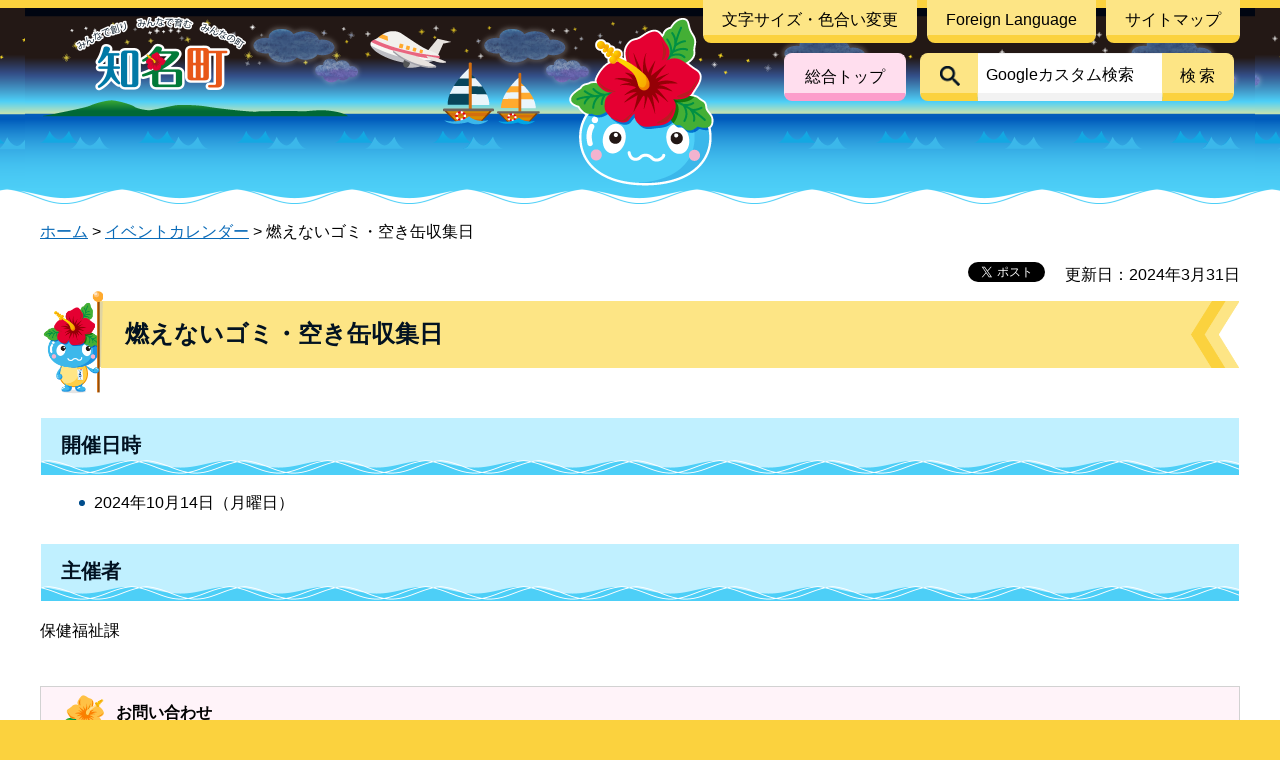

--- FILE ---
content_type: text/html
request_url: http://www.town.china.lg.jp/hokenfukushi/events/2025/438.html
body_size: 3700
content:
<?xml version="1.0" encoding="utf-8"?>
<!DOCTYPE html PUBLIC "-//W3C//DTD XHTML 1.0 Transitional//EN" "http://www.w3.org/TR/xhtml1/DTD/xhtml1-transitional.dtd">
<html xmlns="http://www.w3.org/1999/xhtml" lang="ja" xml:lang="ja" xmlns:og="http://ogp.me/ns#" xmlns:fb="http://www.facebook.com/2008/fbml">
<head>
<meta http-equiv="Content-Type" content="text/html; charset=utf-8" />
<meta http-equiv="Content-Style-Type" content="text/css" />
<meta http-equiv="Content-Script-Type" content="text/javascript" />

<title>燃えないゴミ・空き缶収集日 | 鹿児島県知名町</title>

<meta name="author" content="鹿児島県知名町" />
<meta name="theme-color" content="#FFF9E1" />
<meta name="viewport" content="width=device-width, maximum-scale=3.0" />
<meta name="format-detection" content="telephone=no" />
<link href="/shared/style/default.css" rel="stylesheet" type="text/css" media="all" />
<link href="/shared/style/shared.css" rel="stylesheet" type="text/css" media="all" />
<link href="/shared/style/color/color0.css" rel="stylesheet" type="text/css" media="all" id="tmp_color" title="default" class="tmp_color" />
<link href="/shared/style/color/color1.css" rel="alternate stylesheet" type="text/css" media="all" title="darkblue" class="tmp_color" />
<link href="/shared/style/color/color2.css" rel="alternate stylesheet" type="text/css" media="all" title="yellow" class="tmp_color" />
<link href="/shared/style/color/color3.css" rel="alternate stylesheet" type="text/css" media="all" title="black" class="tmp_color" />
<link href="/shared/style/font/normal.css" rel="stylesheet" type="text/css" id="tmp_font" media="all" title="default" class="tmp_font" />
<link href="/shared/style/font/small.css" rel="alternate stylesheet" type="text/css" media="all" title="small" class="tmp_font" />
<link href="/shared/style/font/big.css" rel="alternate stylesheet" type="text/css" media="all" title="big" class="tmp_font" />
<link href="/shared/style/font/big2.css" rel="alternate stylesheet" type="text/css" media="all" title="big2" class="tmp_font" />
<link href="/shared/templates/free/style/edit.css" rel="stylesheet" type="text/css" media="all" />
<link href="/shared/style/smartphone.css" rel="stylesheet" media="only screen and (max-width : 480px)" type="text/css" id="tmp_smartphone_css" />
<link href="/shared/images/favicon/favicon.ico" rel="icon" type="image/x-icon" />
<link href="/shared/images/favicon/apple-touch-icon-precomposed.png" rel="apple-touch-icon-precomposed" />
<script type="text/javascript" src="/shared/js/jquery.js"></script>
<script type="text/javascript" src="/shared/js/gd.js"></script>
<script type="text/javascript" src="/shared/js/setting_head.js"></script>






<script type="text/javascript" src="/shared/js/ga.js"></script>
<script type="text/javascript" src="/shared/js/ga_social_tracking.js"></script>
<script type="text/javascript">
var publish = true;
var userAgent = window.navigator.userAgent.toLowerCase();
var appVersion = window.navigator.appVersion.toLowerCase();
if(userAgent.indexOf('msie') != -1){
  if(appVersion.indexOf('msie 6.') != -1){
    publish = false;
  }else if(appVersion.indexOf('msie 7.') != -1){
    publish = false;
  }
}
if(publish){
	window.twttr = (function (d,s,id) {
	  var t, js, fjs = d.getElementsByTagName(s)[0];
	  if (d.getElementById(id)) return; js=d.createElement(s); js.id=id;
	  js.src='//platform.twitter.com/widgets.js'; fjs.parentNode.insertBefore(js, fjs);
	  return window.twttr || (t = { _e: [], ready: function(f){ t._e.push(f) } });
	}(document, 'script', 'twitter-wjs'));
	// Wait for the asynchronous resources to load
	twttr.ready(function(twttr) {
	    _ga.trackTwitter(); //Google Analytics tracking
	});
}
</script>
</head>
<body class="format_free no_javascript">
<div id="fb-root"></div>
<script type="text/javascript">
var publish = true;
var userAgent = window.navigator.userAgent.toLowerCase();
var appVersion = window.navigator.appVersion.toLowerCase();
if(userAgent.indexOf('msie') != -1){
  if(appVersion.indexOf('msie 6.') != -1){
    publish = false;
  }else if(appVersion.indexOf('msie 7.') != -1){
    publish = false;
  }
}
if(publish){
	window.fbAsyncInit = function() {
	  _ga.trackFacebook(); //Google Analytics tracking
	};
	(function(d, s, id) {
	  var js, fjs = d.getElementsByTagName(s)[0];
	  if (d.getElementById(id)) return;
	  js = d.createElement(s); js.id = id;
	  js.src = "//connect.facebook.net/ja_JP/sdk.js#xfbml=1&version=v2.0";
	  fjs.parentNode.insertBefore(js, fjs);
	}(document, 'script', 'facebook-jssdk'));
}
</script>
<script type="text/javascript" src="/shared/js/setting_body.js"></script>
<div id="tmp_wrapper">
<noscript>
<p>このサイトではJavaScriptを使用したコンテンツ・機能を提供しています。JavaScriptを有効にするとご利用いただけます。</p>
</noscript>
<p><a href="#tmp_honbun" class="rs_skip">本文へスキップします。</a></p>

<div id="tmp_wrap_header">
<div id="tmp_header" class="container">
<div id="tmp_hlogo">
<p><a href="/index.html"><span>みんなで創り みんなで育む みんなの町</span><span>知名町</span></a></p>
</div>
<div id="tmp_means">
<div id="tmp_means_primary">
<ul id="tmp_hnavi" class="btn_text">
	<li><a href="/kikakushinkou/moji-size.html" class="area-shadow area-shadow-orenge">文字サイズ・色合い変更</a></li>
	<li><a href="/kikakushinkou/language.html" lang="en" xml:lang="en" class="area-shadow area-shadow-orenge">Foreign Language</a></li>
	<li><a href="/kikakushinkou/sitemap.html" class="area-shadow area-shadow-orenge">サイトマップ</a></li>
</ul>
</div>
<div id="tmp_means_secondary">
<div id="tmp_sogo_link" class="btn_text"><a href="/index.html">総合トップ</a></div>
<div id="tmp_search">
<form action="/search/result.html" id="tmp_gsearch" name="tmp_gsearch">
<p class="gsearch_label area-shadow area-shadow-orenge"><label for="tmp_query"><img alt="サイト内検索" src="/shared/images/icon/icon-search.png" /></label></p>
<p class="gsearch_input area-shadow area-shadow-gray"><input id="tmp_query" name="q" size="31" type="text" value="" /></p>
<p class="gsearch_btn area-shadow area-shadow-orenge"><button id="tmp_func_sch_btn" name="sa" type="submit">検索</button></p>
<p id="tmp_search_hidden"><input name="cx" type="hidden" value="014268046991122584630%3A4xwukr3uqy8" /> <input name="ie" type="hidden" value="UTF-8" /> <input name="cof" type="hidden" value="FORID:9" /></p>
</form>
</div>
</div>
<div id="tmp_means_tertiary">&nbsp;</div>
</div>
<ul id="tmp_hnavi_s">
	<li id="tmp_hnavi_rmenu"><a href="javascript:void(0);"><span>MENU</span></a></li>
</ul>
</div>
</div>

<div id="tmp_wrap_main" class="column_cnt">
<div id="tmp_main" class="container">
<div id="tmp_pankuzu">
<p><a href="/index.html">ホーム</a> &gt; <a href="http://www.town.china.lg.jp/cgi-bin/event_cal_multi/calendar.cgi">イベントカレンダー</a> &gt; 燃えないゴミ・空き缶収集日</p>
</div>
<div class="col_main">
<p id="tmp_honbun" class="rs_skip">ここから本文です。</p>
<div id="tmp_contents">
<div id="tmp_wrap_custom_update">
<div id="tmp_custom_update">

<div id="tmp_social_plugins"><div class="social_media_btn facebook_btn">
<div data-href="http://www.town.china.lg.jp/hokenfukushi/events/2025/438.html" data-send="false" data-layout="button_count" data-width="120" data-show-faces="false" class="fb-like"></div>
</div><div class="social_media_btn twitter_btn">
<a href="https://twitter.com/share" data-url="http://www.town.china.lg.jp/hokenfukushi/events/2025/438.html" data-text="燃えないゴミ・空き缶収集日" data-lang="ja" class="twitter-share-button">ツイート</a>
<script type="text/javascript">
if(publish){
	!function(d,s,id){var js,fjs=d.getElementsByTagName(s)[0],p=/^http:/.test(d.location)?'http':'https';if(!d.getElementById(id)){js=d.createElement(s);js.id=id;js.src=p+'://platform.twitter.com/widgets.js';fjs.parentNode.insertBefore(js,fjs);}}(document, 'script', 'twitter-wjs');
}
</script>
</div>
</div>


<p id="tmp_update">更新日：2024年3月31日</p>

</div>
</div>

<h1>燃えないゴミ・空き缶収集日</h1>
<h2>開催日時</h2>
<ul>
<li>2024年10月14日（月曜日）</li>
</ul>

<p></p>

<h2>主催者</h2>
<p>保健福祉課</p>



</div>

<div id="tmp_inquiry">
<div id="tmp_inquiry_ttl">
<p>お問い合わせ</p>
</div>
<div id="tmp_inquiry_cnt">
<form method="post" action="https://www.town.china.lg.jp/cgi-bin/simple_faq/form.cgi">
<div class="inquiry_parts">
<p>知名町保健福祉課</p>
<p>891-9295&nbsp;鹿児島県大島郡知名町大字知名1100番地</p>
<p>電話番号：0997-84-3153</p>
<p>ファックス：0997-93-4105</p>
<p class="submit_area"><button type="submit" class="inquiry_btn">お問い合わせフォーム</button></p>
</div>
<p>
<input type="hidden" name="code" value="010010080" />
<input type="hidden" name="dept" value="8176:8591:8674:9089:8010:3943:4192:5271:9587:9172:9836:9089:3777:8176:8591:8674:9089:8010:3777:8923:8508:3777:8757:9255" />
<input type="hidden" name="page" value="/hokenfukushi/events/2025/438.html" />
<input type="hidden" name="ENQ_RETURN_MAIL_SEND_FLG" value="0" />
<input type="hidden" name="publish_ssl_flg" value="1" />
</p>
</form>
</div>
</div>



</div>
</div>
</div>

<div class="pnavi">
<p class="ptop"><a href="#tmp_header"><img src="/shared/images/common/ptop.png" alt="ページのトップへ戻る" /></a></p>
</div>


<div id="tmp_footer_area">
<div id="tmp_wrap_footer">
<div id="tmp_fnavi" class="container">
<ul>
	<li><a href="/kikakushinkou/saito.html">このサイトについて</a></li>
	<li><a href="/kikakushinkou/kei.html">知名町ホームページの経緯</a></li>
	<li><a href="https://www.town.china.lg.jp/kikakushinkou/iken-toiawase.html">ご意見・お問い合わせ</a></li>
	<li><a href="/kikakushinkou/link.html">リンクについて</a></li>
</ul>
</div>
<div id="tmp_footer" class="container">
<div id="tmp_footer_cnt">
<address>
<p><span class="logo"><img alt="" src="/shared/images/common/flogo.png" /></span> <span class="name">知名町役場</span></p>
<p><span class="spbr address">〒891-9295 鹿児島県大島郡知名町大字知名1100番地</span> <span class="spbr">Tel：0997-93-3111</span><span class="spbr">Fax：0997-93-4103</span></p>
</address>
</div>
</div>
<div id="tmp_copyright" class="container">
<p lang="en" xml:lang="en">Copyright &copy; CHINA Town. All Rights Reserved.</p>
</div>
</div>
</div>

</div>


<script type="text/javascript" src="/shared/js/setting_responsive.js"></script>
<script type="text/javascript" src="/shared/js/setting_onload.js"></script>
<script type="text/javascript" src="/_Incapsula_Resource?SWJIYLWA=719d34d31c8e3a6e6fffd425f7e032f3&ns=2&cb=1246124991" async></script></body>
</html>


--- FILE ---
content_type: text/css
request_url: http://www.town.china.lg.jp/shared/style/default.css
body_size: 600
content:
@charset "utf-8";body{margin:0;padding:0;font-size:87.5%;line-height:1.6}h1,h2,h3,h4,h5,h6,p,ul,ol,li,dl,dt,dd,blockquote,form,input,fieldset,legend{margin:0;padding:0}img,fieldset{border:none}li,dt,dd{line-height:1.4}table{font-size:100%;line-height:1.6}form,input,select,textarea{font-size:100%}a:link,a.rs_skip{color:#096ab8;background-color:transparent}a:hover,a:focus,a:active{text-decoration:underline!important}body,input,select,textarea{font-family:"游ゴシック体",YuGothic,"游ゴシック Medium","Yu Gothic Medium","游ゴシック","Yu Gothic","メイリオ",sans-serif}body #tmp_contents p em{font-family:"ＭＳ ゴシック","MS Gothic","Osaka－等幅",Osaka-mono,monospace;font-size:105%}b,strong,.bold{font-family:"游ゴシック体",YuGothic,"游ゴシック","Yu Gothic",'メイリオ',sans-serif}.rs_skip{width:1px;color:#000;font-size:0.1%;line-height:0.1;background-color:#fff;position:absolute;left:-3000px;z-index:9999}a.rs_skip{background-color:#fff;text-align:center;padding:2px 0;top:auto}a.rs_skip:active{display:block;width:99.98999999999999%;font-size:100%;line-height:1.6;top:0;left:0}a.rs_skip:focus{display:block;width:99.98999999999999%;font-size:100%;line-height:1.6;top:0;left:0}

--- FILE ---
content_type: text/css
request_url: http://www.town.china.lg.jp/shared/style/color/color3.css
body_size: 1123
content:
@charset "utf-8";#tmp_wrap_header,#tmp_header,#tmp_wrap_means,#tmp_means *,#tmp_wrap_gnavi,#tmp_wrap_gnavi *,#tmp_query,#tmp_wrap_pankuzu,#tmp_pankuzu *,#tmp_wrap_main,#tmp_wrap_main *,#tmp_publicity,#tmp_publicity *,#tmp_wrap_fnavi,#tmp_wrap_footer,#tmp_wrap_footer *,#tmp_wrap_copyright,#tmp_footer_area *{color:#ff0!important;background:#000!important;background-color:#000!important;border-color:#ff0!important;list-style-image:none!important}#tmp_wrap_header,#tmp_header,#tmp_means *,#tmp_publicity,#tmp_main_menu_right *,.format_free #tmp_contents *{background-image:none!important}#tmp_pankuzu a,#tmp_wrap_main a,#tmp_publicity a,#tmp_wrap_fnavi a,#tmp_footer_area a{color:#fff!important;background-color:transparent!important}#tmp_event_cal_cnt .calendar .today{background-color:transparent!important}#tmp_wrap_main h1,#tmp_wrap_main h2,#tmp_wrap_main h3,#tmp_wrap_main h4,#tmp_wrap_main h5,#tmp_wrap_main h6{border:none!important;padding:0.6em!important}#tmp_wrap_main h1{border:3px solid #ff0!important}#tmp_wrap_main h2{border-left:3px solid #ff0!important;border-bottom:1px solid #ff0!important}#tmp_wrap_main h3{border-left:3px solid #ff0!important}#tmp_wrap_main #tmp_cate_ttl h1{padding:0!important;border:none!important}.format_top #tmp_wrap_main h1,.format_top #tmp_wrap_main h2,.format_top #tmp_wrap_main h3,.format_top #tmp_wrap_main h4,.format_top #tmp_wrap_main h5,.format_top #tmp_wrap_main h6{border:none!important;padding:0!important}#tmp_wrapper .used_bg_img{width:auto!important;height:auto!important}#tmp_wrapper .used_bg_img a{width:auto!important;height:auto!important;text-decoration:underline!important}#tmp_wrapper .used_bg_img span{z-index:1!important;height:auto!important}#tmp_wrapper .used_bg_img a span{color:#fff!important;background-color:transparent!important}#tmp_wrap_main a.icon_pdf,#tmp_wrap_main a.icon_word,#tmp_wrap_main a.icon_excel{margin:0!important;padding:0!important}#tmp_wrap_main caption{background-color:transparent!important}#tmp_wrap_main #tmp_gmap_box,#tmp_wrap_main #tmp_gmap_box *{background-color:transparent!important;color:#000!important;border-color:#ff0!important;list-style-image:none!important}#tmp_wrap_main #tmp_gmap_box a{color:#77c!important}#tmp_info #tmp_info_cnt a:before,#tmp_info #tmp_info_cnt a:after,.format_kurashi #tmp_info #tmp_info_cnt a:before,.format_kurashi #tmp_info #tmp_info_cnt a:after{background-color:#000}#tmp_wrap_main .touch_area,#tmp_wrap_main .touch_area *,#tmp_wrap_main .gallery_ctrl,#tmp_wrap_main .gallery_ctrl *,.format_asobu #tmp_taberu .taberu_cnt{background-color:transparent!important}#tmp_means,#tmp_means_primary,#tmp_hnavi{background-color:transparent!important}#tmp_main_menu_left h2 img,#tmp_population h2:before,#tmp_town_area h2:before,#tmp_pickup_event_ttl img,#tmp_calendar_ttl img,#tmp_gsearch p label img,#tmp_info_ttl,#tmp_info #tmp_info_more,.format_utsuru #tmp_shigoto_cnt a .img{filter:brightness(10) grayscale(100%)!important}.format_kurashi #tmp_main_menu:after,.format_asobu #tmp_main_menu:after,.format_utsuru #tmp_main_menu:after,.format_kurashi #tmp_wrap_main #tmp_area_top:after,.format_asobu #tmp_wrap_main #tmp_area_top:after,.format_utsuru #tmp_wrap_main #tmp_area_top:after,.format_free #tmp_wrap_header:after,.format_free #tmp_contents h4:before,#tmp_menu_category:before,#tmp_menu_category:after,#tmp_menu_life_cnt .life_left li a:before,#tmp_contents #tmp_facilities_btn li a:before{display:none}#tmp_main_menu_left h2,#tmp_emergency_s_ttl h2,#tmp_emergency_ttl h2,#tmp_urgency_ttl h2{border:none!important}#tmp_gsearch p.gsearch_input input:-ms-input-placeholder{color:#ff0}#tmp_gsearch p.gsearch_input input::placeholder{color:#ff0}.format_utsuru #tmp_hito_more:before,.format_utsuru #tmp_ie_more:before,.format_utsuru #tmp_shigoto_more:before{display:none}#tmp_hito_row .hito_col a .name{text-shadow:none}.asobikata #tmp_contents h2::before,.asobikata #tmp_contents h2::after,.asobikata #tmp_contents h3::before,.asobikata #tmp_lnavi_ttl::before,.asobikata #tmp_contents .outline::before,.asobikata #tmp_contents .box_menu::before,.asobikata #tmp_contents .box_info::before,.asobikata #tmp_contents table.box_info::before,.asobikata #tmp_contents .box_link::before,.asobikata #tmp_contents table.box_link::before,.asobikata #tmp_contents ul.box_btn li::before,.asobikata #tmp_inquiry::before,.asobikata #tmp_contents .outline::after,.asobikata #tmp_contents .box_menu::after,.asobikata #tmp_contents .box_info::after,.asobikata #tmp_contents table.box_info::after,.asobikata #tmp_contents .box_link::after,.asobikata #tmp_contents table.box_link::after,.asobikata #tmp_contents ul.box_btn li::after,.asobikata #tmp_inquiry::after{display:none}.format_kurashi #tmp_main_menu_left h1 img,.format_utsuru #tmp_main_menu_left h1 img,.format_asobu #tmp_main_menu_left h1 img,.osusume #tmp_hlogo img,.osusume #tmp_hsublogo img,.osusume #tmp_cnt_header h1 img{background-color:#fff!important}

--- FILE ---
content_type: text/css
request_url: http://www.town.china.lg.jp/shared/style/smartphone.css
body_size: 6526
content:
@charset "utf-8";

@media screen and (max-width : 480px) {

/* ==================================================
shared
================================================== */
/* body
============================== */
body {
	-webkit-text-size-adjust:none; /* 変更しない */
	background:none; /* 変更しない */
}
input[type="submit"],
input[type="button"],
input[type="text"],
input[type="password"] {
	-webkit-appearance:none; /* 変更しない */
	-webkit-border-radius:0; /* Webkit */
	-moz-border-radius:0; /* Mozilla */
	border-radius:0; /* CSS3 */
}
/* wrapper
============================== */
#tmp_wrapper {
	width:100%; /* 変更しない */
	min-width:320px; /* 変更しない */
}
/* main
============================== */
#tmp_wrap_main {
	padding: 30px 10px;
}

.format_kurashi #tmp_wrap_main {
    background-color: #FFFFFF;
}

.format_top #tmp_wrap_main {
    background-color: #FFFFFF;
}
.format_asobu #tmp_wrap_main {
	background-color: #FFFFFF;
	padding: 30px 0px;
}
/* layout
============================== */
.container {
	width: auto;
}
.container .row,
.row .col-12,
.row .col-11,
.row .col-10,
.row .col-9,
.row .col-8,
.row .col-7,
.row .col-6,
.row .col-5,
.row .col-4,
.row .col-3,
.row .col-2{
	display: block;
	width: 100%;
	margin: 0;
	padding: 0;
	clear: both;
}
/* contents
============================== */
#tmp_contents {
	overflow: auto;
}
#tmp_contents,
#tmp_maincontents {
	word-break:break-all; /* 変更しない */
	font-size: .95em;
}
#tmp_contents h1 {
	font-size: 1.4em;
	line-height: 1.2;
	padding: .8em 30px .8em 10px;
	margin: 10px 0 1.5em 2em;
}
#tmp_contents h1:before {
	width: 2em;
	left: -1.9em;
	top: -6px;
}
#tmp_contents h2 {
	font-size: 1.3em;
}
#tmp_contents h3 {
	font-size: 1.1em;
	padding: 10px 5px 10px 50px;
	background: url(/shared/images/main/flower_red.png) left 14px center / auto 23px no-repeat;
}
.pnavi {
	width: 50px;
}
/* format カラムのレイアウトのbaseロジック
============================== */
.wrap_col_nm,
.wrap_col_rgt_navi,
.column_full .wrap_col_main,
.column_lnavi .wrap_col_main,
.column_rnavi .wrap_col_main {
	float:none; /* 変更しない */
}
.wrap_col_lft_navi {
	float:none;
	position:static; /* 変更しない */
	z-index:auto; /* 変更しない */
}
.col_main {
	padding:0; /* 変更しない */
}
/* top
============================== */
.format_top .column_full .wrap_col_nm,
.format_top .column_full .wrap_col_nm2 {
	margin-right:0; /* 変更しない */
}
.format_top .column_full .wrap_col_lft_navi {
	width:auto; /* 変更しない */
	margin-right:0; /* 変更しない */
}
.format_top .column_full .col_lft_navi,
.format_top .column_full .col_rgt_navi {
	padding:0; /* 変更しない */
	background-color:transparent;
}
.format_top .column_full .wrap_col_rgt_navi {
	width:auto; /* 変更しない */
}
.format_top .column_full .col_main {
	margin-left:0; /* 変更しない */
}
/* free
============================== */
.format_free .wrap_col_nm,
.format_free .wrap_col_nm2 {
	margin-right:0; /* 変更しない */
}
.format_free .wrap_col_lft_navi {
	display:none; /* 変更しない */
}
.format_free .wrap_col_rgt_navi {
	display:none; /* 変更しない */
}
.format_free .column_full .col_main,
.format_free .column_lnavi .col_main {
	margin-left:0; /* 変更しない */
}
.format_free .column_rnavi .wrap_col_main,
.format_free .column_rnavi .col_main {
	margin-right:0; /* 変更しない */
}
/* ==================================================
header
================================================== */
#tmp_header {
	position:relative;
	padding:0;
	background: #4dcff7 !important;
	min-height: 70px;
}
#tmp_header:before {
	position:absolute;
	display: block;
	content: " ";
	width: 100%;
	height: 14px;
	left: 0;
	bottom: -14px;
	background: url(/shared/images/common/main_separate.png) left bottom / auto 14px repeat-x #ffffff;
	z-index: 50;
}
.format_free #tmp_wrap_header:after {
	display: none;
}
#tmp_hlogo {
	float:none;
	padding: 5px 15px;
}
#tmp_hlogo h1,
#tmp_hlogo p {
	display:inline-block;
	width:110px;
	height: 50px;
	background:url(/shared/images/common/hlogo_sp.png) center center / 100% auto no-repeat;
}
#tmp_hlogo a {
	width:220px;
	height:50px;
}
#tmp_hlogo h1 span,
#tmp_hlogo p span {
	width:220px;
	height: 50px;
}
/* means
============================== */
#tmp_means {
	display:none; /* 変更しない */
}
/* hnavi_s
============================== */
#tmp_hnavi_s {
	display:block; /* 変更しない */
	list-style:none; /* 変更しない */
}
#tmp_hnavi_s li a {
	display:block;
	width: 60px;
	height: 60px;
	color:inherit;
	text-decoration:none;
}
#tmp_hnavi_s li a.active {
	background-color: transparent;
}
#tmp_hnavi_s li a:hover,
#tmp_hnavi_s li a:active {
	opacity: 1;
}
#tmp_hnavi_lmenu {
	position:absolute;
	left:0;
	top:0;
}
#tmp_hnavi_rmenu {
	position:absolute;
	right: 10px;
	top: 4px;
}
#tmp_hnavi_lmenu a {
	background:url(/shared/images/common/lmenu_icon.png) center center / 50px 50px no-repeat;
}
#tmp_hnavi_lmenu a.active {
	background:url(/shared/images/common/lmenu_icon_on.png) center center / 50px 50px no-repeat;
}
#tmp_hnavi_rmenu a {
	background:url(/shared/images/common/rmenu_icon.png) center center / 50px 50px no-repeat;
}
#tmp_hnavi_rmenu a.active {
	background:url(/shared/images/common/rmenu_icon_on.png) center center / 50px 50px no-repeat;
}
#tmp_hnavi_lmenu span,
#tmp_hnavi_rmenu span {
	display:block;
	position:relative;
	z-index:-1;
	width: 60px;
	height: 60px;
	overflow:hidden;
}
/* sma_sch
============================== */
#tmp_sma_menu {
	display:block; /* 変更しない */
}
#tmp_sma_menu .wrap_sma_sch {
	display:none; /* 変更しない */
	position:absolute; /* 変更しない */
	left:0; /* 変更しない */
	color:inherit;
	background-color: #BFEFFF;
	width:100%; /* 変更しない */
	z-index:9999; /* 変更しない */
}
#tmp_sma_menu .wrap_sma_sch:before {
	position:absolute;
	display: block;
	content: " ";
	width: 100%;
	height: 14px;
	left: 0;
	top: 0;
	background: url(/shared/images/common/main_separate.png) left top / auto 14px repeat-x #beefff;
	z-index: 50;
}
#tmp_sma_menu .sma_sch {
	padding: 30px 10px;
}
/* sma_search */
#tmp_sma_search {
	margin: 0 -10px 20px;
	clear:both;
	background-color: #FDE484;
	padding: 20px 10px;
}
#tmp_sma_search form {
	display:table;
	width:100%;
}
#tmp_sma_search p {
	display:table-cell;
	vertical-align:top;
	-webkit-box-sizing:border-box; /* Webkit */
	-moz-box-sizing:border-box; /* Mozilla */
	box-sizing:border-box; /* CSS3 */
}
#tmp_sma_search .sch_box {
	width:100%;
	padding: 0 0px 0 0;
	-webkit-box-sizing:border-box; /* Webkit */
	-moz-box-sizing:border-box; /* Mozilla */
	box-sizing:border-box; /* CSS3 */
}
#tmp_sma_query {
	width:100%;
	min-height:31px;
	border: 1px solid #ffffff;
	-webkit-box-sizing:border-box; /* Webkit */
	-moz-box-sizing:border-box; /* Mozilla */
	box-sizing:border-box; /* CSS3 */
	padding: .6em;
	border-radius: 6px 0 0 6px;
}
#tmp_sma_func_sch_btn {
	font-size: 100%;
	font-weight:bold;
	width: 90px;
	min-height:31px;
	border: 1px solid #0077a4;
	cursor:pointer;
	color: #FFFFFF;
	background-color: #0077a4;
	padding: .6em 0;
	border-radius: 0 6px 6px 0;
}
/* close_btn */
#tmp_sma_menu .wrap_sma_sch .close_btn {
	border: 1px solid #0078a5;
	text-align:center;
	font-weight:bold;
	color: #FFFFFF;
	background-color: #0078a5;
}
#tmp_sma_menu .wrap_sma_sch .close_btn a {
	display:block;
	padding: 12px 10px;
	text-decoration:none;
	color:inherit;
	font-size: 1.1em;
}
#tmp_sma_menu .wrap_sma_sch .close_btn a span {
	display:inline-block;
	background:url(/shared/images/common/close_icon.svg) no-repeat left center;
	padding:0 0 0 30px;
}
/* sma_snavi */
#tmp_sma_snavi {
	margin:0 0 20px;
	border:1px solid #AABBCC;
	border-right:none;
	border-left:none;
	clear:both;
}
#tmp_sma_snavi ul {
	list-style:none;
}
#tmp_sma_snavi li {
	font-weight:bold;
	border-top:1px solid #BBCCDD;
}
#tmp_sma_snavi li:first-child {
	border-top:none;
}
#tmp_sma_snavi a {
	display:block;
	padding:10px 0;
	color:inherit;
	text-decoration:none;
}
/* sma_gnavi */
#tmp_sma_gnavi {
	clear:both;
	padding-bottom: 20px;
	margin-bottom: 20px;
	border-bottom: 1px solid #0076a3;
}
#tmp_sma_gnavi ul {
	list-style:none;
	margin-bottom:10px;
}
#tmp_sma_gnavi li {
	margin-bottom:10px;
	font-weight:bold;
	color:inherit;
}
#tmp_sma_gnavi a {
	display:block;
	padding:1em 10px 1em 2em;
	text-decoration:none;
	color:inherit;
	background-color:#FFFFFF;
	border: 1px solid #FFFFFF;
	position: relative;
}
#tmp_sma_gnavi a:after {
	position: absolute;
	content: " ";
	display: block;
	top: 0;
	left: .6em;
	bottom: 0;
	margin: auto;
	width: 8px;
	height: 60%;
	background-color: #ccc;
}
#tmp_sma_gnavi li:nth-child(1) a {
	background-color: #FFDDED;
	border-color: #FFDDED;
}
#tmp_sma_gnavi li:nth-child(1) a:after {
	background-color: #FC9CCA;
}
#tmp_sma_gnavi li:nth-child(2) a:after {
	background-color: #00A4E4;
}
#tmp_sma_gnavi li:nth-child(3) a:after {
	background-color: #40AD37;
}
#tmp_sma_gnavi li:nth-child(4) a:after {
	background-color: #F9A740;
}
/* sma_means */
#tmp_sma_means {
	background-color: #FFF9E0;
	padding: 20px 10px;
	margin-bottom: 30px;
}
#tmp_sma_means ul {
	margin: 0 0 0 1.6em;
    list-style-image: url(/shared/images/icon/circle-blue.svg);
}
#tmp_sma_means li {
	margin-bottom: 5px;
}
#tmp_sma_means a {
	color: #555555;
	font-size: .9em;
}
/* sma_lnavi */
#tmp_sma_lnavi {
	clear:both;
	padding-bottom: 20px;
	margin-bottom: 20px;
	border-bottom: 1px solid #0076a3;
}
#tmp_sma_lnavi_ttl {
	padding:10px 10px;
	color:inherit;
	background-color: #4ECEF7;
	border: 1px solid #4ECEF7;
	font-weight:bold;
}
#tmp_sma_lnavi_ttl p a {
	display:block;
	margin:-10px -10px; /* #tmp_sma_lnavi_ttl のpadding値と同じマイナス数値 */
	padding:10px 10px; /* #tmp_sma_lnavi_ttl のpadding値と同じ数値 */
}
#tmp_sma_lnavi_cnt {
	border:1px solid #ffffff;
	border-right:none;
	border-left:none;
	background-color: #FFFFFF;
	padding: 10px 20px;
}
#tmp_sma_lnavi_cnt ul {
	list-style:none;
}
#tmp_sma_lnavi_cnt li {
}
#tmp_sma_lnavi_cnt li:first-child {
	border-top:none;
}
#tmp_sma_lnavi_cnt li a {
	display: block;
	padding: 6px 0 6px 1.2em;
	background: url(/shared/images/common/arrow_blue.svg) left center / .8em auto no-repeat;
}
#tmp_sma_lnavi_cnt .switch_menu .noicon_list {
	padding-left:0;
	background:none;
}
#tmp_sma_lnavi_cnt .switch_menu .noicon_list.active {
	padding-bottom:0;
}
#tmp_sma_lnavi_cnt .switch_menu .noicon_list > a {
	margin-left:0;
	padding-left:0;
}
#tmp_sma_lnavi_cnt .switch_menu .noicon_list a.switch {
	float:left;
	margin-right:8px;
}
#tmp_sma_lnavi_cnt .switch_menu .noicon_list a.switch img {
	vertical-align:middle;
}
#tmp_sma_lnavi_cnt .switch_cnt {
	margin:10px 0 0;
	padding:0 0 0 10px;
	border-top:1px dotted #BBCCDD;
	clear:both;
}
#tmp_sma_lnavi_cnt .switch_cnt li {
	border-top:1px dotted #BBCCDD;
}
#tmp_sma_lnavi_cnt .switch_cnt li:first-child {
	border-top:none;
}
/* sma_hnavi */
#tmp_sma_hnavi {
	background-color: #FFFFFF;
	margin-bottom: 30px;
	padding: 10px;
}
#tmp_sma_hnavi ul {
	
}
/* ==================================================
navi
================================================== */
/* gnavi
============================== */
#tmp_gnavi {
	display:none; /* 変更しない */
}
.format_top #tmp_gnavi {
	display: block;
}
.format_top #tmp_gnavi li {
	display: block;
	width: 100%;
	padding: 0;
	margin-bottom: 12px;
}
.format_top #tmp_gnavi a {
	width: 100%;
	height: 24vw;
}
.format_top #tmp_gnavi a img {
	display: none;
}
.format_top #tmp_gnavi a[href^="/kikakushinkou/kurasu"] {
	background: url(/shared/images/main/lnavi_link_kurasu.png) top left / 100% auto no-repeat;
}
.format_top #tmp_gnavi a[href^="/kikakushinkou/asobiniku"] {
	background: url(/shared/images/main/lnavi_link_asobiniiku.png) top left / 100% auto no-repeat;
}
.format_top #tmp_gnavi a[href^="/kikakushinkou/utsurisumu"] {
	background: url(/shared/images/main/lnavi_link_utsurisumu.png) top left / 100% auto no-repeat;
}
/* enquete
============================== */
#tmp_contents table.enquete_table {
	display: block;
	width: 100%;
	border: none;
}
#tmp_contents table.enquete_table tbody,
#tmp_contents table.enquete_table tr,
#tmp_contents table.enquete_table th,
#tmp_contents table.enquete_table td {
	display: block;
	width: 100%;
	text-align: left;
	border: none;
}
#tmp_contents table.enquete_table th {
	margin-top: 10px;
}
#tmp_contents table.enquete_table td {
	padding: 5px 0;
}
/* pankuzu
============================== */
#tmp_pankuzu {
	display:none; /* 変更しない */
}
#tmp_sma_pankuzu {
	display:block;
	padding: 16px 20px;
	clear:both;
	margin-bottom: 50px;
	background-color: #BFEFFF;
}
/* lnavi
============================== */
/* event_cal
============================== */
/* cate_ttl
============================== */
#tmp_cate_ttl img {
    height:auto;
    max-width:100%;
}
/* rnavi
============================== */
/* pnavi
============================== */
/* plugin ▼変更しない
============================== */
.plugin {
	display:none;
}
/* ==================================================
model_change
================================================== */
/* PCスマホ切替表示 ▼変更しない
============================== */
#tmp_model_change {
	display:block;
}
/* 切替ボタン
============================== */
#tmp_model_change ul {
	margin-top:0;
	margin-bottom:0;
}
#tmp_model_change li {
	font-size:100%;
}
#tmp_model_change li a {
	padding-top:12px;
	padding-bottom:12px;
}
/* ==================================================
footer
================================================== */
/* fnavi
============================== */
#tmp_fnavi {
	padding:6px 10px 5px;
	color:inherit;
	list-style:none;
	text-align: left;
}
#tmp_fnavi li {
	margin-right:10px;
	padding: 0 14px 0 0;
	display: inline;
	white-space: normal;
	border-right:1px solid #333333;
}
#tmp_fnavi .last {
	margin-right:0;
	border-right:none;
}
#tmp_footer_cnt {
	padding:0 10px;
	clear:both;
}
#tmp_footer_cnt address {
	margin:0 0 5px;
	font-style:normal;
	display: block;
}

#tmp_footer_cnt address p {
    display: block;
    margin-bottom: 10px;
}
#tmp_footer_cnt address span {
	margin-bottom: 0;
}
#tmp_footer_cnt address span.br {
	display:inline; /* block値をinline値に変換 */
}
#tmp_footer_cnt address span.spbr {
	display:block; /* inline値をblock値に変換 */
}
#tmp_copyright {
	text-align:center;
	clear:both;
}
/* ==================================================
top
================================================== */
	#tmp_wrap_header {
		background: none;
		border-top: none;
	}
	.format_top #tmp_main {
		background-color: #FFFFFF;
	}
	#tmp_wrap_emergency {
		padding-top: 40px;
	}
	#tmp_emergency_s,
	#tmp_emergency,
	#tmp_urgency {
		border: 1px solid #cccccc;
		border-radius: 8px;
	}
	#tmp_emergency_s_ttl,
	#tmp_emergency_ttl,
	#tmp_urgency_ttl {
		width: 28%;
		padding: 10px 5px 0;
	}
	#tmp_emergency_s_ttl h2,
	#tmp_emergency_ttl h2,
	#tmp_urgency_ttl h2 {
		font-size: 1em;
		line-height: 1.2;
	}
	#tmp_emergency_s_cnt,
	#tmp_emergency_cnt,
	#tmp_urgency_cnt {
		padding: 10px 10px 0px;
	}
	#tmp_emergency_cnt ul {
		margin-bottom: 10px;
	}
	#tmp_emergency_cnt .date {
		display: block;
	}
	#tmp_emergency_cnt .read_all {
		position: relative;
		height: auto;
		right: auto;
		bottom: auto;
		top: auto;
		text-align: center;
	}
	#tmp_emergency_cnt .read_all a {
		margin: 0 0 5px 0;
		min-width: 9em;
	}
	.format_top #tmp_info {
		min-height: auto;
		padding: 0 0 10px 0;
		font-size: .95em;
	}
	#tmp_info #tmp_info_cnt a {
		height: auto;
	}
	#tmp_info #tmp_info_cnt a:before,
	#tmp_info #tmp_info_cnt a:after {
		display: none;
	}
	#tmp_gallery > ul {
		width: auto;
		height: 50vw;
	}
	#tmp_wrap_gallery {
		min-height: 30vw;
	}
	#tmp_gallery .gallery_ctrl {
		left: 5px;
		bottom: 5px;
	}
/* ==================================================
top common
================================================== */
	.format_kurashi #tmp_wrap_main #tmp_area_top,
	.format_asobu #tmp_wrap_main #tmp_area_top,
	.format_utsuru #tmp_wrap_main #tmp_area_top {
		background-color: #FFFFFF;
		border-bottom: #FFFFFF;
		padding: 0 0 40px 0;
	}
	.format_asobu h1.sp_page_ttl,
	.format_utsuru h1.sp_page_ttl {
		margin-bottom: 20px;
	}
	.format_kurashi h1.sp_page_ttl img,
	.format_asobu h1.sp_page_ttl img,
	.format_utsuru h1.sp_page_ttl img {
		width: 100%;
	}
/* ==================================================
kurashi top
================================================== */
	#tmp_main_menu {
		display: block;
	}
	.format_kurashi #tmp_wrap_main #tmp_area_top:after,
	.format_kurashi #tmp_main_menu_right:before,
	.format_kurashi #tmp_menu_category:before,
	.format_kurashi #tmp_menu_category:after,
	.format_kurashi #tmp_main_menu:after {
		display: none;
	}
	.format_kurashi #tmp_wrap_main #tmp_area_top {
		padding: 0;
		margin-bottom: 20px;
	}
	#tmp_main_menu_left,
	#tmp_main_menu_right {
		display: block;
		width: auto;
		padding: 0;
	}
	.format_kurashi .sp_page_ttl img {
		width: 100%;
	}
	.format_kurashi .sp_page_ttl {
		margin-bottom: 20px;
	}
	#tmp_menu_life h2,
	#tmp_menu_category h2 {
		background-color: #4ECEF7;
		background-position: left 20px center;
		padding: 10px 10px 10px 3em;
		margin-bottom: 0;
		position: relative;
		transition: background-color .3s ease,
			padding .3s ease,
			color .3s ease,
			content .3s ease;
		pointer-events: auto;
		user-select: none;
	}
	#tmp_menu_life h2:hover,
	#tmp_menu_category h2:hover {
		cursor: pointer;
	}
	#tmp_menu_life h2.switch:after,
	#tmp_menu_category h2.switch:after {
		display: block;
		position: absolute;
		content: "+";
		top: 0;
		right: 15px;
		bottom: 0;
		height: 1.8rem;
		width: 1.8rem;
		font-size: 1.4rem;
		line-height: 1;
		margin: auto;
		color: #4ecef7;
		text-align: center;
		background-color: #333333;
		padding: .2rem;
		border-radius: 4px;
	}
	#tmp_menu_life h2.active,
	#tmp_menu_category h2.active {
		background-color: #fde585;
	}
	#tmp_menu_life h2.active:after,
	#tmp_menu_category h2.active:after {
		content: "-";
		font-size: 1.8rem;
		padding: 0;
		color: #fde585;
	}
	#tmp_main_menu_left {
		display: none;
	}
	#tmp_main_menu_right {
		padding: 0;
		border: none;
	}
	#tmp_menu_life {
		background-color: #4ECEF7;
		margin: 0;
	}
	#tmp_menu_life_cnt .life_left,
	#tmp_menu_life_cnt .life_right {
		display: block;
		width: auto;
		padding: 0;
	}
	#tmp_menu_life_cnt {
		display: block;
		width: auto;
		padding: 10px 10px 10px;
	}
	#tmp_menu_life_cnt .life_left {
		margin-bottom: 10px;
	}
	#tmp_menu_life_cnt .life_left ul {
		text-align: center;
	}
	#tmp_menu_life_cnt .life_left li {
		width: 49%;
	}
	#tmp_menu_life_cnt .life_left img {
		width: 14vw;
		height: auto;
	}
	#tmp_menu_life_cnt .life_left a {
		background-color: #fff7d8 !important;
		padding: 12px 0 16px;
	}
	#tmp_menu_life_cnt .life_left li a:after {
		background-image: linear-gradient(-35deg,#FFF9E0 25%, transparent 25%, transparent 50%, #FFF9E0 50%, #FFF9E0 75%, transparent 75%, transparent ) !important;
		background-size: 11px 8px;
	}
	#tmp_menu_life_cnt .life_right ul {
		max-width: 250px;
		margin: auto;
	}
	#tmp_menu_life_cnt .life_left a,
	#tmp_menu_life_cnt .life_right a {
		border: 1px solid #4ecef7;
	}
	#tmp_menu_category {
		padding: 20px 0 0;
	}
	#tmp_kurashi_lnavi_info {
		margin: 0 20px 30px;
	}
	#tmp_menu_category_cnt {
		padding: 10px 0;
	}
	#tmp_menu_category_cnt .category_row {
		display: inline;
		vertical-align: top;
		text-align: center;
	}
	#tmp_menu_category_cnt .category_col {
		width: 49%;
		vertical-align: top;
		position: relative;
		min-height: 10em;
	}
	#tmp_menu_category_cnt .category_col:nth-child(odd):before {
		position: absolute;
		content: " ";
		width: 180%;
		height: 1px;
		border-top: 4px dotted #4dcff7;
		top: 0;
		left: 10%;
		right: 0;
		margin: auto;
	}
	#tmp_menu_category_cnt .category_row:nth-child(even) .category_col:nth-child(even):before {
		position: absolute;
		content: " ";
		width: 180%;
		height: 1px;
		border-top: 4px dotted #4dcff7;
		top: 0;
		left: 10%;
		right: 0;
		margin: auto;
	}
	#tmp_main_menu_left:after,
	#tmp_menu_category_cnt:after,
	#tmp_menu_category_cnt .category_row:nth-child(even) .category_col:nth-child(odd):before,
	#tmp_menu_category_cnt .category_row:nth-child(n+2):before,
	#tmp_menu_category_cnt .category_row:nth-child(1) .category_col:nth-child(1):before {
		display: none;
	}
	.format_kurashi #tmp_info_more {
		position: relative;
		right: auto;
		top: auto;
		padding: 10px 0 20px;
	}
	.format_kurashi #tmp_info #tmp_info_cnt a {
		height: 3.2em;
	}
	.format_kurashi #tmp_wrap_main #tmp_area_middle {
		padding: 40px 0 0;
	}
	#tmp_middle_cnt,
	#tmp_middle_cnt_left,
	#tmp_middle_cnt_right {
		display: block;
		width: 100%;
		padding: 0;
	}
	.format_kurashi #tmp_wrap_main #tmp_area_bottom {
		padding: 10px 0 30px;
		margin-bottom: 30px;
	}
	#tmp_pickup_event {
		padding: 20px 0;
		margin-bottom: 30px;
	}
	#tmp_pickup_event_cnt:before {
		display: none;
	}
	#tmp_slide_banner .gallery_navi {
		display: none;
	}
	#tmp_slide_banner {
		height: 190px;
		margin-bottom: 30px;
	}
	#tmp_slide_banner li,
	#tmp_slide_banner .box_gallrey {
		margin: 0;
	}
	#tmp_slide_banner .gallery_ctrl {
		display: block;
		text-align: center;
		padding: 10px 0 0 0;
		position: absolute;
		bottom: 40px;
		left: 0;
		right: 0;
		margin: auto;
		height: 1em;
	}
	#tmp_slide_banner .gallery_ctrl .gallery_cntrol {
		right: auto;
		bottom: auto;
		position: static;
	}
	#tmp_slide_banner .gallery_ctrl .list_order {
		display: inline-block;
		height: auto;
		top: auto;
		left: auto;
		position: static;
	}
	#tmp_slide_banner .touch_area,
	#tmp_slide_banner .box_wrap_parent_gallrey {
		height: 100px !important;
		top: 0;
		left: 0;
		right: 0;
		margin: auto;
	}
	#tmp_slide_banner .touch_area {
		top: 30px;
	}
	#tmp_pickup_event_cnt li.pickup_event_col,
	#tmp_pickup_event_cnt .box_gallrey {
		left: 0;
		margin: 0;
	}
	#tmp_pickup_event_cnt {
		padding: 0;
	}
	#tmp_pickup_event_cnt ul#pickup_event_row {
		width: 100%;
		overflow: auto;
	}
	#tmp_pickup_event_cnt .touch_area {
		width: 230px;
		margin: auto;
	}
	#tmp_calendar {
		padding: 0 20px;
	}
	#tmp_wrap_publicity {
		padding: 0;
		margin: 0 0 30px;
	}
	#tmp_wrap_publicity .container {
		padding: 0;
	}
	#tmp_publicity {
		background: url(/shared/images/top/publicity_bg.png) left top / auto auto #efefef repeat-y;
	}
	#tmp_publicity_cnt {
		padding: 0;
	}
	#tmp_publicity_cnt ul {
		margin: auto;
		display: block;
		text-align: center;
	}
	#tmp_publicity_cnt ul li {
		display: inline-block;
		float: none;
	}
/* ==================================================
asobiniiku_top
================================================== */
	.format_asobu #tmp_wrap_main #tmp_area_top {
		border-bottom: none;
		padding: 0;
		margin-bottom: 50px;
	}
	.format_asobu #tmp_taberu a:before,
	.format_asobu #tmp_taberu a:after,
	.format_asobu #tmp_link_right:before,
	.format_asobu #tmp_link_right:after,
	.format_asobu #tmp_main_menu:after,
	.format_asobu #tmp_wrap_main #tmp_area_top:after {
		display: none;
	}
	.format_asobu .asobikata_row,
	.format_asobu .asobikata_col,
	.format_asobu #tmp_link,
	.format_asobu #tmp_link_left,
	.format_asobu #tmp_link_right {
		display: block;
		width: auto;
	}
	.format_asobu #tmp_main_menu_right {
		background-color: transparent;
	}
	.format_asobu #tmp_asobikata {
		padding: 10px;
		background-color: #b0ecff;
		margin-bottom: 40px;
	}
	.format_asobu .asobikata_col {
		margin-bottom: 14px;
	}
	.format_asobu #tmp_link_left {
		padding: 0;
		margin-bottom: 40px;
	}
	.format_asobu #tmp_taberu a {
		padding: 0;
	}
	.format_asobu #tmp_taberu a .taberu_ttl {
		background-color: #4ecef7;
		padding: 5px 10px;
		margin-bottom: 10px;
		text-align: left;
	}
	.format_asobu #tmp_link_right {
		padding: 20px 10px;
		margin-bottom: 40px;
	}
	.format_asobu #tmp_banner {
		padding: 40px 10px;
		background-color: #4ecef7;
	}
	.format_asobu #tmp_banner_row,
	.format_asobu #tmp_banner_col {
		display: block;
		width: auto;
	}
	.format_asobu #tmp_banner_col {
		padding: 0;
		max-width: 260px;
		margin: 0 auto 20px;
	}
/* ==================================================
utsurisumu top
================================================== */
	.format_utsuru #tmp_wrap_main {
		background-color: #FFFFFF;
		padding: 30px 0px;
	}
	.format_utsuru #tmp_wrap_main #tmp_area_top {
		border-bottom: none;
		padding: 0;
		margin-bottom: 50px;
	}
	.format_utsuru #tmp_about_cnt .about_img {
		width: 100%;
		height: 360px;
	}
	.format_utsuru #tmp_about_cnt .about_txt {
		left: 0;
		right: 0;
		width: 230px;
		height: 230px;
	}
	.format_utsuru #tmp_about .map_img {
		position: static;
		display: block;
		width: 90%;
		height: auto;
		margin: auto;
	}
	.format_utsuru #tmp_about .map_img img {
		width: 100%;
		height: auto;
	}
	.format_utsuru #tmp_main_menu_right {
		background-color: #00A6E5;
		padding: 10px;
	}
	.format_utsuru #tmp_about_ttl img {
		max-width: 100%;
	}
	.format_utsuru #tmp_area_bottom .container,
	.format_utsuru #tmp_wrap_ie_shigoto,
	.format_utsuru #tmp_area_map .container {
		padding: 0;
	}
	.format_utsuru #tmp_hito_more:before,
	.format_utsuru #tmp_ie_more:before,
	.format_utsuru #tmp_shigoto_more:before,
	.format_utsuru #tmp_map_more:before {
		width: calc(100% - 40px);
	}
	#tmp_main_menu_right:before,
	.format_utsuru #tmp_main_menu:after,
	.format_utsuru #tmp_wrap_main #tmp_area_top:after {
		display: none;
	}
	.format_utsuru #tmp_middle_ttl img {
		width: 100%;
	}
	.format_utsuru #tmp_hito_row {
		width: 100%;
		display: block;
		padding: 0;
	}
	#tmp_hito_row .hito_col {
		display: block;
		width: 100%;
	}
	.format_utsuru #tmp_ie_area {
		width: 100%;
	}
	.format_utsuru #tmp_ie_cnt .mitsukekata_cnt ul {
		display: block;
	}
	.format_utsuru #tmp_ie_cnt .mitsukekata_cnt li {
		display: block;
		width: 80%;
		margin: 8px auto;
	}
	.format_utsuru #tmp_ie_cnt .bukken_row {
		display: block;
	}
	.format_utsuru #tmp_ie_cnt .bukken_col {
		display: block;
		width: 100%;
		margin: 0 auto 30px;
		max-width: 280px;
	}
	.format_utsuru #tmp_shigoto_area {
		width: 100%;
	}
	.format_utsuru #tmp_map_cnt {
		padding: 0 10px;
		height: auto;
	}
	.format_utsuru #tmp_map_cnt img {
		width: 100%;
		height: auto;
	}
	.format_utsuru #tmp_map_cnt map,
	.format_utsuru #tmp_map_cnt area {
		pointer-events: none;
		display: none;
	}
	.format_utsuru #tmp_map_cnt #map_img {
		width: auto;
		height: auto;
		margin-bottom: 30px;
	}
	.format_utsuru #tmp_map_cnt #map_img:after {
		pointer-events: auto;
		width: 100%;
		height: 100%;
		top: 0;
		left: 0;
		background: none;
	}
	.format_utsuru #map_link_cnt .map_link {
		position: static;
		width: 100%;
		top: auto;
		left: auto;
		margin-bottom: 30px;
	}
	.format_utsuru #tmp_map_controller {
		max-width: 280px;
		margin: 0 auto 40px;
	}
	.format_utsuru #tmp_area_link {
		width: calc(100% - 20px);
		margin: 0 auto 60px;
	}
	.format_utsuru #tmp_link_cnt {
		padding: 60px 0 120px;
	}
	.format_utsuru #tmp_link_cnt:before {
		height: 80px;
	}
	.format_utsuru #tmp_area_link:before {
		top: auto;
		bottom: 70px;
	}
	.format_utsuru #tmp_area_link:after {
		top: 30px;
		right: 20px;
	}
	.format_utsuru #tmp_link_btn {
		display: block;
		width: 100%;
	}
	.format_utsuru #tmp_link_btn .link_info,
	.format_utsuru #tmp_link_btn .link_shien,
	.format_utsuru #tmp_link_btn .link_sodan {
		display: block;
	}
/* ==================================================
calendar
================================================== */
	#tmp_contents #tmp_event_cal_tab ul {
		margin-left: 0;
		padding: 0 5px;
	}
	#tmp_event_cal_tab li {
		margin-bottom: 0 !important;
	}
	#tmp_event_cal_tab li a {
		padding: 10px 4px 10px 20px;
		background: #EEEEEE;
		font-size: 1em;
	}
	#tmp_event_cal_tab .active a {
		background: #BFEFFF;
	}
	#tmp_event_cal_tab .active a:before {
		left: 5px;
		bottom: 0;
	}
	#tmp_event_search legend,
	#tmp_event_genre legend {
		float: none;
		width: 100%;
	}
	#tmp_contents #tmp_event_genre ul {
		margin-left: 0;
	}
	#tmp_contents #keyword_event {
		padding: 6px 10px;
	}
	#tmp_event_cal_refine,
	#tmp_event_cal_refine_ttl,
	#tmp_event_cal_refine_cnt,
	#event_search,
	#tmp_event_input,
	#tmp_sch_select_btn {
		display: block;
		width: 100%;
	}
	#tmp_event_cal_refine_cnt {
		padding: 10px 20px 30px;
	}
	#tmp_event_genre {
		margin-bottom: 10px;
	}
	#event_search_keyword {
		padding: 8px 0 4px;
	}
	#tmp_event_cal_refine_ttl {
		padding: 10px 10px;
	}
	#tmp_event_cal_refine_ttl p {
		margin: 0;
	}
	.wrap_event_col_lft_navi {
		float: none;
		width: 100%;
		position: static;
		margin: 0;
	}
	#tmp_wrap_event_cal {
		width: 100%;
	}
	.wrap_event_col_main {
		float: none;
	}
	.event_col_main {
		margin: 0;
	}
	#tmp_event_cal_list .event_cal_list td.cal_date {
		width: auto;
		border-top: 1px solid #c7c7c7;
		font-size: .9em;
		padding: 6px 8px 0 6px;
		font-weight: bold;
		color: #4c4c4c;
	}
	#tmp_event_cal_list .event_cal_list td {
		display: block;
		padding: 4px 6px 8px 6px;
		min-height: auto;
	}
	#tmp_event_cal_list .event_cal_list,
	#tmp_event_cal_list .event_cal_list th,
	#tmp_event_cal_list .event_cal_list td {
		border: none;
	}
/* ==================================================
facilities
================================================== */
	#tmp_wrap_search,
	#tmp_map_search,
	#tmp_facilities {
		display: block;
		width: 100%;
		margin: 0 0 40px 0;
		padding: 0;
	}
	#tmp_contents #tmp_wrap_search h2 {
		margin: 0 0 10px 0;
	}
	#tmp_map_search .riyo a {
		display: block;
		padding: .6em 10px .6em 2.4em;
		background-position: left 1em center;
	}
	#tmp_contents #tmp_facilities_btn li a {
		font-size: .9em;
		padding: .8em 0 .8em 40px;
		min-height: 3em;
		text-align: left;
	}
	#tmp_contents #tmp_facilities_btn li:nth-child(3) a {
		padding: .2em 0 .2em 40px;
	}
	#tmp_contents #tmp_facilities_btn li a span {
		display: inline-block;
		text-align: left;
		padding: 0;
	}
	#tmp_contents #tmp_facilities_btn img {
		position: absolute;
		top: 0;
		left: 5px;
		bottom: 0;
		width: 30px;
		margin: auto;
	}
	#tmp_contents #tmp_facilities_btn li a:before,
	#tmp_contents #tmp_facilities_btn li a:after,
	#tmp_contents #tmp_facilities_btn li.active a:after {
		display: none;
	}
	
/* ==================================================
index
================================================== */
	.index_second #tmp_contents li {
		width: 100%;
		padding: 0 !important;
	}
/* ==================================================
parts common
================================================== */
	#tmp_feedback_cnt fieldset p {
		display: block;
		float: none;
		margin: 0;
	}
/* ==================================================
class
================================================== */
/* float ▼変更しない
============================== */
.float_lft,
.float_rgt {
	float:none;
	margin-left:0 !important;
	margin-right:0 !important;
}
/* ==================================================
parts
================================================== */
/* parts ▼変更しない
============================== */
div.col2 div.col2L,
div.col3 div.col3L,
div.col3 div.col3M,
div.col2 div.col2 div.col2L,
div.fixed_col2 div.fixed_col2L {
	width:100%;
	margin-right:0;
	float:none;
	clear:both;
}
div.col2 div.col2R,
div.col3 div.col3R,
div.col2 div.col2 div.col2R,
div.fixed_col2 div.fixed_col2R {
	width:100%;
	float:none;
	clear:both;
}
#tmp_contents div.col3 ul,
#tmp_contents div.col2 ul {
	margin-bottom:0;
}
div.img_cap {
	width:auto !important;
}
#tmp_contents img {
	max-width:100%;
	height:auto;
}
#tmp_contents ul,
#tmp_contents ol {
	margin-left:22px;
}
#tmp_contents table {
	width:auto;
}
#tmp_contents table table {
	max-width:100%;
}
#tmp_contents table th,
#tmp_contents table td {
	width:auto;
}
#tmp_contents table.gsc-search-box td.gsc-input {
	width:100% !important;
}
#tmp_contents input[type="text"],
#tmp_contents textarea {
	width:100% !important;
	padding:0;
	box-sizing:border-box;/* CSS3 */
	-webkit-box-sizing:border-box;/* Webkit */
	-moz-box-sizing:border-box;/* Mozilla */
	padding: .2em;
}
/* event ▼変更しない
============================== */
/* event_page_navi */
#tmp_contents .event_page_navi div.fixed_col2L,
#tmp_contents .event_page_navi div.fixed_col2R {
	clear:none;
    width:48.5%;
}
#tmp_contents .event_page_navi div.fixed_col2L {
	float:left;
}
#tmp_contents .event_page_navi div.fixed_col2R {
	float:right;
}
/* box_photo */
#tmp_contents .wrap_box_photo_txt {
	margin-right:0;
	float:none;
}
#tmp_contents .box_photo_txt {
	margin-right:0;
}
#tmp_contents .box_photo_img {
	width:auto;
	float:none;
}
/* map
============================== */
/* free */
#tmp_contents .box_gmap {
	width:100%; /* 変更しない */
	margin:15px 0 0.8em;
	clear:both; /* 変更しない */
}
#tmp_gmap_box {
	height: 30vh !important; /* 変更しない */
	margin:15px 0 0.8em;
	clear:both; /* 変更しない */
}
#tmp_gmap_box img {
	height:auto; /* 変更しない */
	max-width:none; /* 変更しない */
}
/* shisetsu */
#tmp_map_search p {
	display:block;
	margin-right:0;
}
#tmp_map_search .keyword {
	
margin-bottom: 10px;
}
#tmp_map_search strong {
	display:block;
}
#tmp_map_search #keyword {
	margin-left:0;
}
#tmp_map_list {
	width:auto; /* 変更しない */
	margin-right:0; /* 変更しない */
	float:none; /* 変更しない */
	position:static; /* 変更しない */
	z-index:auto; /* 変更しない */
}
#tmp_wrap_gmap_box {
	float:none; /* 変更しない */
}
#tmp_wrap_gmap_box2 {
	margin-left:0; /* 変更しない */
}
#tmp_contents #tmp_facilities_btn ul {
	text-align: center;
}
#tmp_contents #tmp_facilities_btn li {
	width:49%;
	-webkit-box-sizing:border-box; /* Webkit */
	-moz-box-sizing:border-box; /* Mozilla */
	box-sizing:border-box; /* CSS3 */
	padding: 5px;
}
#tmp_result_list {
	margin:0 0 20px;
	height: 30vh;
}
/* youtube
============================== */
#tmp_contents .frame_youtube,
#tmp_contents .frame_ustream {
	position:relative;
	display:block;
	height:0;
	padding-bottom:56.25%;
	overflow:hidden;
	min-width:200px;
}
#tmp_contents .frame_youtube object,
#tmp_contents .frame_ustream object,
#tmp_contents .frame_youtube iframe,
#tmp_contents .frame_ustream iframe {
	position:absolute;
	top:0;
	left:0;
	width:100%;
	height:100%;
}
/* ==================================================
clearfix
================================================== */
#tmp_sma_lnavi_cnt .switch_menu .noicon_list:after {
	content:"."; /* 変更しない */
	display:block; /* 変更しない */
	height:0; /* 変更しない */
	font-size:0.1%; /* 変更しない */
	line-height:0.1; /* 変更しない */
	clear:both; /* 変更しない */
	visibility:hidden; /* 変更しない */
}
}

--- FILE ---
content_type: image/svg+xml
request_url: http://www.town.china.lg.jp/shared/images/common/arrow_gray.svg
body_size: 565
content:
<?xml version="1.0" encoding="utf-8"?>
<!-- Generator: Adobe Illustrator 16.0.3, SVG Export Plug-In . SVG Version: 6.00 Build 0)  -->
<!DOCTYPE svg PUBLIC "-//W3C//DTD SVG 1.1//EN" "http://www.w3.org/Graphics/SVG/1.1/DTD/svg11.dtd">
<svg version="1.1" id="レイヤー_1" xmlns="http://www.w3.org/2000/svg" xmlns:xlink="http://www.w3.org/1999/xlink" x="0px"
	 y="0px" width="12px" height="12px" viewBox="0 0 12 12" enable-background="new 0 0 12 12" xml:space="preserve">
<path fill="#A0A0A0" d="M12.001,8.893c0,1.717-1.394,3.106-3.108,3.106H3.107C1.392,11.999,0,10.607,0,8.893V3.107
	C0,1.392,1.392,0,3.107,0h5.786C10.607,0,12,1.392,12,3.107L12.001,8.893L12.001,8.893z"/>
<path fill="#797D7F" d="M12.001,8.893c0,1.717-1.394,3.106-3.108,3.106H3.107C1.392,11.999,0,10.607,0,8.893H12.001z"/>
<g>
	<g>
		<g>
			<polygon fill="#FFFFFF" points="3.532,7.146 5.924,4.963 3.532,2.78 6.072,2.78 8.466,4.963 6.072,7.146 			"/>
		</g>
	</g>
	<g>
		<g>
			<polygon fill="#FFFFFF" points="3.532,7.146 5.924,4.963 3.532,2.78 6.072,2.78 8.466,4.963 6.072,7.146 			"/>
		</g>
	</g>
</g>
</svg>


--- FILE ---
content_type: application/javascript
request_url: http://www.town.china.lg.jp/shared/js/setting_onload.js
body_size: 1587
content:
(function($){$(function(){$.gd.activeLink({area:'#tmp_gnavi',level:1});$.gd.activeLink({area:'#tmp_lnavi',level:2});$.gd.labelClickable();$.gd.searchText({area:'#tmp_query',keyword:'Googleカスタム検索'});$.gd.textSize({area:'#tmp_header',size:'62.5%,75%,87.5%,100%,112.5%,137.5%,175%',defaultSize:'100%'});$('#tmp_urgency').css('display','table');$('a[href^=#]').click(function(){if($(this).attr('class')!='rs_skip'){var speed=600;var href=$(this).attr("href");var target=$(href=="#"||href==""?'html':href);var position=target.offset().top;$('body,html').animate({scrollTop:position},speed,'swing');return false;}});var topBtn=$('.pnavi');topBtn.hide();$(window).scroll(function(){if($(this).scrollTop()>100){topBtn.fadeIn();}else{topBtn.fadeOut();}});if($.gallery&&$("#tmp_gallery li").length>1){var objTopgl=$('#tmp_gallery li');$('#tmp_gallery').gallery({sectionObj:objTopgl,type:'fade',timerId:'timer1',pagerNaviType:'image',pagerNaviSerialNum:false,pagerNaviImgaeSource:'/shared/images/gallery/onavi',pagerNaviImgaeExtension:'.svg',pagerNaviImageChange:true,pagerNaviImageWidth:28,pagerNaviImageHeight:21,timerInterval:7000,galleryWrapCntrolClass:'tmp_gallery_ctrl',prevNaviSource:'<p class="prev"><a href="javascript:void(0);"><img src="/shared/images/gallery/prev_btn.svg" width="40" height="40" alt="前へ" ></a></p>',nextNaviSource:'<p class="next"><a href="javascript:void(0);"><img src="/shared/images/gallery/next_btn.svg" width="40" height="40" alt="次へ" ></a></p>',playNaviSource:'<p><a href="javascript:void(0);"><img src="/shared/images/gallery/start_btn.svg" width="21" height="21" alt="再生" ></a></p>',stopNaviSource:'<p><a href="javascript:void(0);"><img src="/shared/images/gallery/stop_btn.svg" width="21" height="21" alt="停止" ></a></p>',cloneNum:3,oneToOneTouch:true});var galleryCtrl=$('<div class="gallery_ctrl"></div>').appendTo('#tmp_gallery');$('#tmp_gallery .gallery_cntrol').appendTo(galleryCtrl);$('#tmp_gallery .list_order').appendTo(galleryCtrl);}
var nowTime=new Date();var now_h=(new Date()).getHours();if(now_h<6){bg_change('night');}else if(now_h<16){bg_change('noon');}else if(now_h<20){bg_change('evening');}else if(now_h>=20){bg_change('night');}
function bg_change(bg_type){$('#tmp_wrapper').addClass('header_'+bg_type);}
if($.gallery&&$("#tmp_slide_banner li").length>3){var objKurashi1=$('#tmp_slide_banner li');$('#tmp_slide_banner').gallery({sectionObj:objKurashi1,type:'vertical',timerId:'timer2',pagerNaviType:'image',pagerNaviSerialNum:false,pagerNaviImgaeSource:'/shared/images/gallery/onavi',pagerNaviImgaeExtension:'_circle.svg',pagerNaviImageChange:true,pagerNaviImageWidth:18,pagerNaviImageHeight:18,timerInterval:7000,galleryWrapCntrolClass:'tmp_gallery_ctrl',prevNaviSource:'<p class="prev"><a href="javascript:void(0);"><img src="/shared/images/gallery/prev_btn.svg" width="40" height="40" alt="前へ" ></a></p>',nextNaviSource:'<p class="next"><a href="javascript:void(0);"><img src="/shared/images/gallery/next_btn.svg" width="40" height="40" alt="次へ" ></a></p>',playNaviSource:'<p><a href="javascript:void(0);"><img src="/shared/images/gallery/start_btn.svg" width="21" height="21" alt="再生" ></a></p>',stopNaviSource:'<p><a href="javascript:void(0);"><img src="/shared/images/gallery/stop_btn.svg" width="21" height="21" alt="停止" ></a></p>',cloneNum:3,chooseNum:4,slideDistance:110,oneToOneTouch:true});var galleryCtrl=$('<div class="gallery_ctrl"></div>').appendTo('#tmp_slide_banner');$('#tmp_slide_banner .gallery_cntrol').appendTo(galleryCtrl);$('#tmp_slide_banner .list_order').appendTo(galleryCtrl);}
if($.gallery&&$("#tmp_pickup_event_cnt li").length>2){var objKurashi2=$('#tmp_pickup_event_cnt li');$('#tmp_pickup_event_cnt').gallery({sectionObj:objKurashi2,type:'horizontal',timerId:'timer3',pagerNaviType:'image',pagerNaviSerialNum:false,pagerNaviImgaeSource:'/shared/images/gallery/onavi',pagerNaviImgaeExtension:'_circle.svg',pagerNaviImageChange:true,pagerNaviImageWidth:18,pagerNaviImageHeight:18,timerInterval:7000,galleryWrapCntrolClass:'tmp_gallery_ctrl',prevNaviSource:'<p class="prev"><a href="javascript:void(0);"><img src="/shared/images/gallery/prev_btn.svg" width="40" height="40" alt="前へ" ></a></p>',nextNaviSource:'<p class="next"><a href="javascript:void(0);"><img src="/shared/images/gallery/next_btn.svg" width="40" height="40" alt="次へ" ></a></p>',playNaviSource:'<p><a href="javascript:void(0);"><img src="/shared/images/gallery/start_btn_b.svg" width="22" height="22" alt="再生" ></a></p>',stopNaviSource:'<p><a href="javascript:void(0);"><img src="/shared/images/gallery/stop_btn_b.svg" width="22" height="22" alt="停止" ></a></p>',cloneNum:3,chooseNum:3,slideDistance:260,oneToOneTouch:true});var galleryCtrl=$('<div class="gallery_ctrl"></div>').appendTo('#tmp_pickup_event_cnt');$('#tmp_pickup_event_cnt .gallery_cntrol').appendTo(galleryCtrl);$('#tmp_pickup_event_cnt .list_order').appendTo(galleryCtrl);}
if($('#tmp_wrap_publicity').length){var deviceWidth=$('#tmp_resize_width').width();var smartFlg=(deviceWidth<=480);if(smartFlg){$('#tmp_publicity_close').remove();}else if(!smartFlg){var publicityObj=$('#tmp_wrap_publicity');var publicityInnerObj=$('#tmp_publicity');if(publicityObj.length&&$('.pc_move').length){$('#tmp_publicity').prepend('<div id="tmp_publicity_close"></div>');publicityObj.addClass("floating_pub");if($.browser.msie&&$.browser.version<7)publicityObj.css({position:'absolute'});var offWrapBtnObj=publicityInnerObj.find('#tmp_publicity_close').append($('<p></p>'));var offBtnObj=offWrapBtnObj.find('p');var offBtn=$('<a href="javascript:void(0);" class="btn-text">CLOSE</a>').appendTo(offBtnObj);var wrapperObj=$('#tmp_wrapper').css({paddingBottom:publicityObj.height()});$(document).on('click','#tmp_publicity_close a',function(){var self=$(this);publicityObj.removeClass("floating_pub");wrapperObj.css({paddingBottom:0});self.detach();});}}}});})(jQuery);